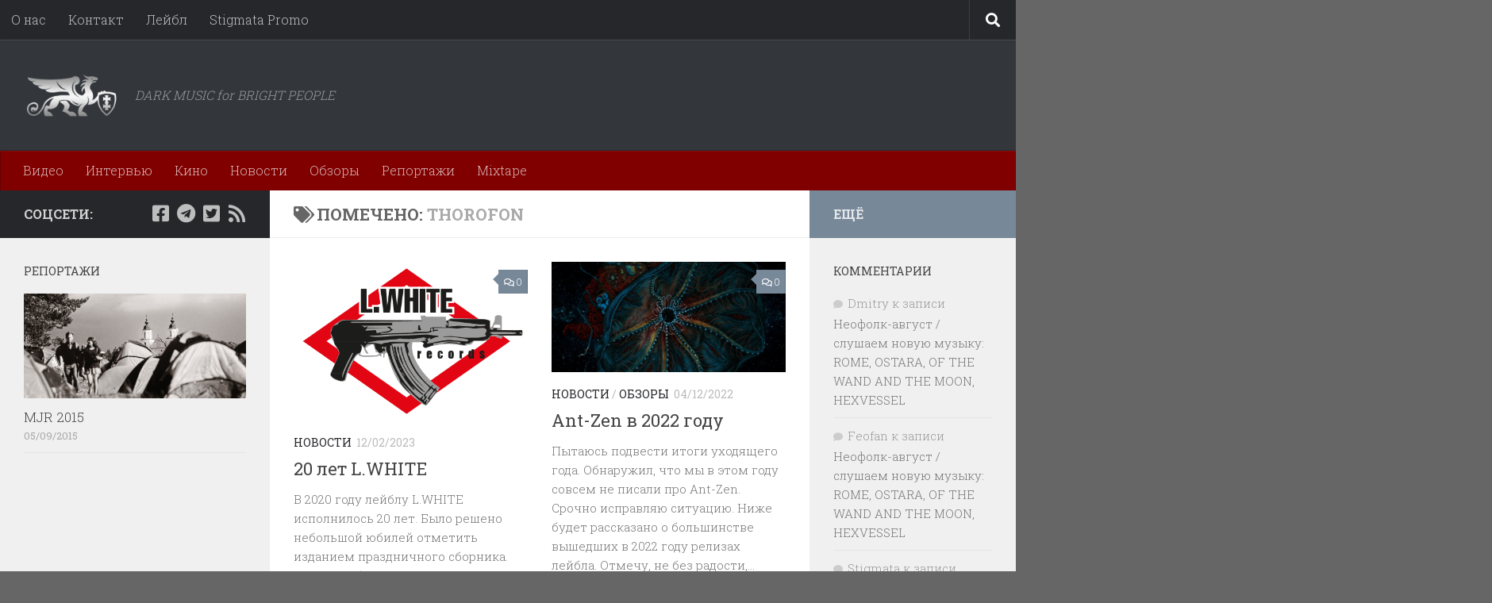

--- FILE ---
content_type: text/html; charset=UTF-8
request_url: https://www.stigmata.name/tag/thorofon/
body_size: 17060
content:
<!DOCTYPE html>
<html class="no-js" lang="ru-RU">
<head>
  <meta charset="UTF-8">
  <meta name="viewport" content="width=device-width, initial-scale=1.0">
  <link rel="profile" href="https://gmpg.org/xfn/11" />
  <link rel="pingback" href="https://www.stigmata.name/xmlrpc.php">

  <title>THOROFON &#8212; : STGMT.MGZN :</title>
<meta name='robots' content='max-image-preview:large' />
<script>document.documentElement.className = document.documentElement.className.replace("no-js","js");</script>
<link rel='dns-prefetch' href='//static.addtoany.com' />
<link rel="alternate" type="application/rss+xml" title=": STGMT.MGZN : &raquo; Лента" href="https://www.stigmata.name/feed/" />
<link rel="alternate" type="application/rss+xml" title=": STGMT.MGZN : &raquo; Лента комментариев" href="https://www.stigmata.name/comments/feed/" />
<link id="hu-user-gfont" href="//fonts.googleapis.com/css?family=Roboto+Slab:400,300italic,300,400italic,700&subset=latin,cyrillic-ext" rel="stylesheet" type="text/css"><link rel="alternate" type="application/rss+xml" title=": STGMT.MGZN : &raquo; Лента метки THOROFON" href="https://www.stigmata.name/tag/thorofon/feed/" />
<style id='wp-img-auto-sizes-contain-inline-css'>
img:is([sizes=auto i],[sizes^="auto," i]){contain-intrinsic-size:3000px 1500px}
/*# sourceURL=wp-img-auto-sizes-contain-inline-css */
</style>
<style id='wp-emoji-styles-inline-css'>

	img.wp-smiley, img.emoji {
		display: inline !important;
		border: none !important;
		box-shadow: none !important;
		height: 1em !important;
		width: 1em !important;
		margin: 0 0.07em !important;
		vertical-align: -0.1em !important;
		background: none !important;
		padding: 0 !important;
	}
/*# sourceURL=wp-emoji-styles-inline-css */
</style>
<link rel='stylesheet' id='hueman-main-style-css' href='https://www.stigmata.name/wp-content/themes/hueman/assets/front/css/main.min.css?ver=3.7.27' media='all' />
<style id='hueman-main-style-inline-css'>
body { font-family:'Roboto Slab', Arial, sans-serif;font-size:1.00rem }@media only screen and (min-width: 720px) {
        .nav > li { font-size:1.00rem; }
      }::selection { background-color: #26272b; }
::-moz-selection { background-color: #26272b; }a,a>span.hu-external::after,.themeform label .required,#flexslider-featured .flex-direction-nav .flex-next:hover,#flexslider-featured .flex-direction-nav .flex-prev:hover,.post-hover:hover .post-title a,.post-title a:hover,.sidebar.s1 .post-nav li a:hover i,.content .post-nav li a:hover i,.post-related a:hover,.sidebar.s1 .widget_rss ul li a,#footer .widget_rss ul li a,.sidebar.s1 .widget_calendar a,#footer .widget_calendar a,.sidebar.s1 .alx-tab .tab-item-category a,.sidebar.s1 .alx-posts .post-item-category a,.sidebar.s1 .alx-tab li:hover .tab-item-title a,.sidebar.s1 .alx-tab li:hover .tab-item-comment a,.sidebar.s1 .alx-posts li:hover .post-item-title a,#footer .alx-tab .tab-item-category a,#footer .alx-posts .post-item-category a,#footer .alx-tab li:hover .tab-item-title a,#footer .alx-tab li:hover .tab-item-comment a,#footer .alx-posts li:hover .post-item-title a,.comment-tabs li.active a,.comment-awaiting-moderation,.child-menu a:hover,.child-menu .current_page_item > a,.wp-pagenavi a{ color: #26272b; }input[type="submit"],.themeform button[type="submit"],.sidebar.s1 .sidebar-top,.sidebar.s1 .sidebar-toggle,#flexslider-featured .flex-control-nav li a.flex-active,.post-tags a:hover,.sidebar.s1 .widget_calendar caption,#footer .widget_calendar caption,.author-bio .bio-avatar:after,.commentlist li.bypostauthor > .comment-body:after,.commentlist li.comment-author-admin > .comment-body:after{ background-color: #26272b; }.post-format .format-container { border-color: #26272b; }.sidebar.s1 .alx-tabs-nav li.active a,#footer .alx-tabs-nav li.active a,.comment-tabs li.active a,.wp-pagenavi a:hover,.wp-pagenavi a:active,.wp-pagenavi span.current{ border-bottom-color: #26272b!important; }.sidebar.s2 .post-nav li a:hover i,
.sidebar.s2 .widget_rss ul li a,
.sidebar.s2 .widget_calendar a,
.sidebar.s2 .alx-tab .tab-item-category a,
.sidebar.s2 .alx-posts .post-item-category a,
.sidebar.s2 .alx-tab li:hover .tab-item-title a,
.sidebar.s2 .alx-tab li:hover .tab-item-comment a,
.sidebar.s2 .alx-posts li:hover .post-item-title a { color: #778899; }
.sidebar.s2 .sidebar-top,.sidebar.s2 .sidebar-toggle,.post-comments,.jp-play-bar,.jp-volume-bar-value,.sidebar.s2 .widget_calendar caption{ background-color: #778899; }.sidebar.s2 .alx-tabs-nav li.active a { border-bottom-color: #778899; }
.post-comments::before { border-right-color: #778899; }
      .search-expand,
              #nav-topbar.nav-container { background-color: #26272b}@media only screen and (min-width: 720px) {
                #nav-topbar .nav ul { background-color: #26272b; }
              }.is-scrolled #header .nav-container.desktop-sticky,
              .is-scrolled #header .search-expand { background-color: #26272b; background-color: rgba(38,39,43,0.90) }.is-scrolled .topbar-transparent #nav-topbar.desktop-sticky .nav ul { background-color: #26272b; background-color: rgba(38,39,43,0.95) }#header { background-color: #33363b; }
@media only screen and (min-width: 720px) {
  #nav-header .nav ul { background-color: #33363b; }
}
        #header #nav-mobile { background-color: #33363b; }.is-scrolled #header #nav-mobile { background-color: #33363b; background-color: rgba(51,54,59,0.90) }#nav-header.nav-container, #main-header-search .search-expand { background-color: #800000; }
@media only screen and (min-width: 720px) {
  #nav-header .nav ul { background-color: #800000; }
}
        #footer-bottom { background-color: #000000; }body { background-color: #666666; }
/*# sourceURL=hueman-main-style-inline-css */
</style>
<link rel='stylesheet' id='hueman-font-awesome-css' href='https://www.stigmata.name/wp-content/themes/hueman/assets/front/css/font-awesome.min.css?ver=3.7.27' media='all' />
<link rel='stylesheet' id='addtoany-css' href='https://www.stigmata.name/wp-content/plugins/add-to-any/addtoany.min.css?ver=1.16' media='all' />
<script id="addtoany-core-js-before">
window.a2a_config=window.a2a_config||{};a2a_config.callbacks=[];a2a_config.overlays=[];a2a_config.templates={};a2a_localize = {
	Share: "Отправить",
	Save: "Сохранить",
	Subscribe: "Подписаться",
	Email: "E-mail",
	Bookmark: "В закладки!",
	ShowAll: "Показать все",
	ShowLess: "Показать остальное",
	FindServices: "Найти сервис(ы)",
	FindAnyServiceToAddTo: "Найти сервис и добавить",
	PoweredBy: "Работает на",
	ShareViaEmail: "Поделиться по электронной почте",
	SubscribeViaEmail: "Подписаться по электронной почте",
	BookmarkInYourBrowser: "Добавить в закладки",
	BookmarkInstructions: "Нажмите Ctrl+D или \u2318+D, чтобы добавить страницу в закладки",
	AddToYourFavorites: "Добавить в Избранное",
	SendFromWebOrProgram: "Отправлять с любого email-адреса или email-программы",
	EmailProgram: "Почтовая программа",
	More: "Подробнее&#8230;",
	ThanksForSharing: "Спасибо, что поделились!",
	ThanksForFollowing: "Спасибо за подписку!"
};


//# sourceURL=addtoany-core-js-before
</script>
<script defer src="https://static.addtoany.com/menu/page.js" id="addtoany-core-js"></script>
<script src="https://www.stigmata.name/wp-includes/js/jquery/jquery.min.js?ver=3.7.1" id="jquery-core-js"></script>
<script src="https://www.stigmata.name/wp-includes/js/jquery/jquery-migrate.min.js?ver=3.4.1" id="jquery-migrate-js"></script>
<script defer src="https://www.stigmata.name/wp-content/plugins/add-to-any/addtoany.min.js?ver=1.1" id="addtoany-jquery-js"></script>
<link rel="https://api.w.org/" href="https://www.stigmata.name/wp-json/" /><link rel="alternate" title="JSON" type="application/json" href="https://www.stigmata.name/wp-json/wp/v2/tags/325" /><link rel="EditURI" type="application/rsd+xml" title="RSD" href="https://www.stigmata.name/xmlrpc.php?rsd" />

    <link rel="preload" as="font" type="font/woff2" href="https://www.stigmata.name/wp-content/themes/hueman/assets/front/webfonts/fa-brands-400.woff2?v=5.15.2" crossorigin="anonymous"/>
    <link rel="preload" as="font" type="font/woff2" href="https://www.stigmata.name/wp-content/themes/hueman/assets/front/webfonts/fa-regular-400.woff2?v=5.15.2" crossorigin="anonymous"/>
    <link rel="preload" as="font" type="font/woff2" href="https://www.stigmata.name/wp-content/themes/hueman/assets/front/webfonts/fa-solid-900.woff2?v=5.15.2" crossorigin="anonymous"/>
  <!--[if lt IE 9]>
<script src="https://www.stigmata.name/wp-content/themes/hueman/assets/front/js/ie/html5shiv-printshiv.min.js"></script>
<script src="https://www.stigmata.name/wp-content/themes/hueman/assets/front/js/ie/selectivizr.js"></script>
<![endif]-->
<style>.recentcomments a{display:inline !important;padding:0 !important;margin:0 !important;}</style><link rel="icon" href="https://www.stigmata.name/wp-content/uploads/2017/04/sqvr-150x150.jpg" sizes="32x32" />
<link rel="icon" href="https://www.stigmata.name/wp-content/uploads/2017/04/sqvr-320x320.jpg" sizes="192x192" />
<link rel="apple-touch-icon" href="https://www.stigmata.name/wp-content/uploads/2017/04/sqvr-320x320.jpg" />
<meta name="msapplication-TileImage" content="https://www.stigmata.name/wp-content/uploads/2017/04/sqvr-320x320.jpg" />
		<style id="wp-custom-css">
			a:hover {
   text-decoration: underline;
   font-style: bold;
   background-color: Gainsboro;
}

a:active {
  color: Crimson ;
  font-style: bold;
  text-decoration: underline;
}

/*
Здесь можно добавить ваши CSS-стили.

Нажмите на значок помощи выше, чтобы узнать больше.

Используйте это поле для небольших кусков CSS. Важных изменения CSS лучше размещать в файле style.css дочерней темы. 
http//codex.wordpress.org/Child_Themes
*/		</style>
		</head>

<body class="archive tag tag-thorofon tag-325 wp-custom-logo wp-embed-responsive wp-theme-hueman col-3cm boxed topbar-enabled header-desktop-sticky header-mobile-sticky hueman-3-7-27 chrome">
<div id="wrapper">
  <a class="screen-reader-text skip-link" href="#content">Перейти к содержимому</a>
  
  <header id="header" class="specific-mobile-menu-on one-mobile-menu mobile_menu header-ads-desktop  topbar-transparent no-header-img">
        <nav class="nav-container group mobile-menu mobile-sticky no-menu-assigned" id="nav-mobile" data-menu-id="header-1">
  <div class="mobile-title-logo-in-header"><p class="site-title">                  <a class="custom-logo-link" href="https://www.stigmata.name/" rel="home" title=": STGMT.MGZN : | Главная страница"><img src="https://www.stigmata.name/wp-content/uploads/2017/03/stigmata_logo.png" alt=": STGMT.MGZN :" width="300" height="150"/></a>                </p></div>
        
                    <div class="nav-toggle"><i class="fas fa-bars"></i></div>
            
      <div class="nav-text"></div>
      <div class="nav-wrap container">
                  <ul class="nav container-inner group mobile-search">
                            <li>
                  <form role="search" method="get" class="search-form" action="https://www.stigmata.name/">
				<label>
					<span class="screen-reader-text">Найти:</span>
					<input type="search" class="search-field" placeholder="Поиск&hellip;" value="" name="s" />
				</label>
				<input type="submit" class="search-submit" value="Поиск" />
			</form>                </li>
                      </ul>
                <ul id="menu-top-bar" class="nav container-inner group"><li id="menu-item-9246" class="menu-item menu-item-type-post_type menu-item-object-page menu-item-9246"><a href="https://www.stigmata.name/about/">О нас</a></li>
<li id="menu-item-9243" class="menu-item menu-item-type-post_type menu-item-object-page menu-item-9243"><a href="https://www.stigmata.name/kontakt/">Контакт</a></li>
<li id="menu-item-9240" class="menu-item menu-item-type-post_type menu-item-object-page menu-item-9240"><a href="https://www.stigmata.name/lejbl/">Лейбл</a></li>
<li id="menu-item-9247" class="menu-item menu-item-type-post_type menu-item-object-page menu-item-9247"><a href="https://www.stigmata.name/crivia-aeterna/">Stigmata Promo</a></li>
</ul>      </div>
</nav><!--/#nav-topbar-->  
        <nav class="nav-container group desktop-menu desktop-sticky " id="nav-topbar" data-menu-id="header-2">
    <div class="nav-text"></div>
  <div class="topbar-toggle-down">
    <i class="fas fa-angle-double-down" aria-hidden="true" data-toggle="down" title="Развернуть меню"></i>
    <i class="fas fa-angle-double-up" aria-hidden="true" data-toggle="up" title="Свернуть меню"></i>
  </div>
  <div class="nav-wrap container">
    <ul id="menu-top-bar-1" class="nav container-inner group"><li class="menu-item menu-item-type-post_type menu-item-object-page menu-item-9246"><a href="https://www.stigmata.name/about/">О нас</a></li>
<li class="menu-item menu-item-type-post_type menu-item-object-page menu-item-9243"><a href="https://www.stigmata.name/kontakt/">Контакт</a></li>
<li class="menu-item menu-item-type-post_type menu-item-object-page menu-item-9240"><a href="https://www.stigmata.name/lejbl/">Лейбл</a></li>
<li class="menu-item menu-item-type-post_type menu-item-object-page menu-item-9247"><a href="https://www.stigmata.name/crivia-aeterna/">Stigmata Promo</a></li>
</ul>  </div>
      <div id="topbar-header-search" class="container">
      <div class="container-inner">
        <button class="toggle-search"><i class="fas fa-search"></i></button>
        <div class="search-expand">
          <div class="search-expand-inner"><form role="search" method="get" class="search-form" action="https://www.stigmata.name/">
				<label>
					<span class="screen-reader-text">Найти:</span>
					<input type="search" class="search-field" placeholder="Поиск&hellip;" value="" name="s" />
				</label>
				<input type="submit" class="search-submit" value="Поиск" />
			</form></div>
        </div>
      </div><!--/.container-inner-->
    </div><!--/.container-->
  
</nav><!--/#nav-topbar-->  
  <div class="container group">
        <div class="container-inner">

                    <div class="group hu-pad central-header-zone">
                  <div class="logo-tagline-group">
                      <p class="site-title">                  <a class="custom-logo-link" href="https://www.stigmata.name/" rel="home" title=": STGMT.MGZN : | Главная страница"><img src="https://www.stigmata.name/wp-content/uploads/2017/03/stigmata_logo.png" alt=": STGMT.MGZN :" width="300" height="150"/></a>                </p>                                                <p class="site-description">DARK MUSIC for BRIGHT PEOPLE</p>
                                        </div>

                                </div>
      
                <nav class="nav-container group desktop-menu " id="nav-header" data-menu-id="header-3">
    <div class="nav-text"><!-- put your mobile menu text here --></div>

  <div class="nav-wrap container">
        <ul id="menu-rubriki" class="nav container-inner group"><li id="menu-item-9274" class="menu-item menu-item-type-taxonomy menu-item-object-category menu-item-9274"><a href="https://www.stigmata.name/category/video/">Видео</a></li>
<li id="menu-item-9276" class="menu-item menu-item-type-taxonomy menu-item-object-category menu-item-9276"><a href="https://www.stigmata.name/category/interview/">Интервью</a></li>
<li id="menu-item-9277" class="menu-item menu-item-type-taxonomy menu-item-object-category menu-item-9277"><a href="https://www.stigmata.name/category/movies/">Кино</a></li>
<li id="menu-item-9278" class="menu-item menu-item-type-taxonomy menu-item-object-category menu-item-9278"><a href="https://www.stigmata.name/category/news/">Новости</a></li>
<li id="menu-item-9279" class="menu-item menu-item-type-taxonomy menu-item-object-category menu-item-9279"><a href="https://www.stigmata.name/category/reviews/">Обзоры</a></li>
<li id="menu-item-9280" class="menu-item menu-item-type-taxonomy menu-item-object-category menu-item-9280"><a href="https://www.stigmata.name/category/reports/">Репортажи</a></li>
<li id="menu-item-12112" class="menu-item menu-item-type-taxonomy menu-item-object-category menu-item-12112"><a href="https://www.stigmata.name/category/mixtape/">Mixtape</a></li>
</ul>  </div>
</nav><!--/#nav-header-->      
    </div><!--/.container-inner-->
      </div><!--/.container-->

</header><!--/#header-->
  
  <div class="container" id="page">
    <div class="container-inner">
            <div class="main">
        <div class="main-inner group">
          
              <main class="content" id="content">
              <div class="page-title hu-pad group">
          	    		<h1><i class="fas fa-tags"></i>Помечено: <span>THOROFON </span></h1>
    	
    </div><!--/.page-title-->
          <div class="hu-pad group">
            
  <div id="grid-wrapper" class="post-list group">
    <div class="post-row">        <article id="post-18410" class="group grid-item post-18410 post type-post status-publish format-standard has-post-thumbnail hentry category-news tag-am-not tag-antichildleague tag-antracot tag-armenia tag-atrox tag-azoikum tag-carsten-vollmer tag-caulbearer tag-churner tag-cunting-daughters tag-defektro tag-dissecting-table tag-fecalove tag-flutwacht tag-gaf tag-gnawed tag-god-pussy tag-gods-will tag-government-alpha tag-grunt tag-halalchemists tag-human-virus tag-industria-masoquista tag-irikarah tag-kadaver tag-kevlar tag-l-white tag-lesser-dog tag-lugola tag-leclipse-nue tag-m-b tag-melophobia tag-mezire tag-mind-crawler tag-moozzhead tag-murder-machine tag-nocturne tag-okkvltismi tag-panicfad tag-perverse-genocide tag-phenol-injektion tag-rdkpl tag-richard-ramirez tag-s-t-a-b-electronics tag-salo-salon tag-sardh tag-sektion-c tag-shift tag-skinsaw-kadaver-maskhead tag-stark tag-steel-hook-prostheses tag-stoa tag-t-f-s-f tag-terbeschikkingstelling tag-thirdorgan tag-thorofon tag-torturing-nurse tag-veronica-moser tag-walter-khan-concrete-mascara tag-wertham tag-wormhead tag-xiphod-dementia">
	<div class="post-inner post-hover">
      		<div class="post-thumbnail">
  			<a href="https://www.stigmata.name/2023/02/20-let-l-white/">
            				<img  width="482" height="326"  src="[data-uri]" data-src="https://www.stigmata.name/wp-content/uploads/2023/02/lwhiterecords-logo.png"  class="attachment-thumb-large size-thumb-large wp-post-image" alt="" decoding="async" fetchpriority="high" data-srcset="https://www.stigmata.name/wp-content/uploads/2023/02/lwhiterecords-logo.png 482w, https://www.stigmata.name/wp-content/uploads/2023/02/lwhiterecords-logo-300x203.png 300w" data-sizes="(max-width: 482px) 100vw, 482px" />  				  				  				  			</a>
  			  				<a class="post-comments" href="https://www.stigmata.name/2023/02/20-let-l-white/#respond"><i class="far fa-comments"></i>0</a>
  			  		</div><!--/.post-thumbnail-->
          		<div class="post-meta group">
          			  <p class="post-category"><a href="https://www.stigmata.name/category/news/" rel="category tag">Новости</a></p>
                  			  <p class="post-date">
  <time class="published updated" datetime="2023-02-12 18:03:47">12/02/2023</time>
</p>

  <p class="post-byline" style="display:none">&nbsp;-    <span class="vcard author">
      <span class="fn"><a href="https://www.stigmata.name/author/admin/" title="Записи Stigmata" rel="author">Stigmata</a></span>
    </span> &middot; Published <span class="published">12/02/2023</span>
      </p>
          		</div><!--/.post-meta-->
    		<h2 class="post-title entry-title">
			<a href="https://www.stigmata.name/2023/02/20-let-l-white/" rel="bookmark">20 лет L.WHITE</a>
		</h2><!--/.post-title-->

				<div class="entry excerpt entry-summary">
			<p>В 2020 году лейблу L.WHITE исполнилось 20 лет. Было решено небольшой юбилей отметить изданием праздничного сборника. Издание сборника заняло еще три года. И вот в начале февраля сборник, наконец, вышел. Сборник отлит на 4&#46;&#46;&#46;</p>
		</div><!--/.entry-->
		
	</div><!--/.post-inner-->
</article><!--/.post-->
            <article id="post-18277" class="group grid-item post-18277 post type-post status-publish format-standard has-post-thumbnail hentry category-news category-reviews tag-ah-cama-sotz tag-ant-zen tag-blac-kolor tag-dark-ambient tag-dodsmaskin tag-genevieve-pasquier tag-gjoll tag-kadaitcha tag-kryophobia tag-michael-idehall tag-roger-rotor tag-salt tag-synapscape tag-the-gnome tag-thorofon tag-von-magnet tag-xibling">
	<div class="post-inner post-hover">
      		<div class="post-thumbnail">
  			<a href="https://www.stigmata.name/2022/12/ant-zen-v-2022-godu/">
            				<img  width="720" height="340"  src="[data-uri]" data-src="https://www.stigmata.name/wp-content/uploads/2022/12/flint-glass-720x340.jpg"  class="attachment-thumb-large size-thumb-large wp-post-image" alt="" decoding="async" data-srcset="https://www.stigmata.name/wp-content/uploads/2022/12/flint-glass-720x340.jpg 720w, https://www.stigmata.name/wp-content/uploads/2022/12/flint-glass-520x245.jpg 520w" data-sizes="(max-width: 720px) 100vw, 720px" />  				  				  				  			</a>
  			  				<a class="post-comments" href="https://www.stigmata.name/2022/12/ant-zen-v-2022-godu/#respond"><i class="far fa-comments"></i>0</a>
  			  		</div><!--/.post-thumbnail-->
          		<div class="post-meta group">
          			  <p class="post-category"><a href="https://www.stigmata.name/category/news/" rel="category tag">Новости</a> / <a href="https://www.stigmata.name/category/reviews/" rel="category tag">Обзоры</a></p>
                  			  <p class="post-date">
  <time class="published updated" datetime="2022-12-04 13:40:32">04/12/2022</time>
</p>

  <p class="post-byline" style="display:none">&nbsp;-    <span class="vcard author">
      <span class="fn"><a href="https://www.stigmata.name/author/admin/" title="Записи Stigmata" rel="author">Stigmata</a></span>
    </span> &middot; Published <span class="published">04/12/2022</span>
      </p>
          		</div><!--/.post-meta-->
    		<h2 class="post-title entry-title">
			<a href="https://www.stigmata.name/2022/12/ant-zen-v-2022-godu/" rel="bookmark">Ant-Zen в 2022 году</a>
		</h2><!--/.post-title-->

				<div class="entry excerpt entry-summary">
			<p>Пытаюсь подвести итоги уходящего года. Обнаружил, что мы в этом году совсем не писали про Ant-Zen. Срочно исправляю ситуацию. Ниже будет рассказано о большинстве вышедших в 2022 году релизах лейбла. Отмечу, не без радости,&#46;&#46;&#46;</p>
		</div><!--/.entry-->
		
	</div><!--/.post-inner-->
</article><!--/.post-->
    </div><div class="post-row">        <article id="post-13791" class="group grid-item post-13791 post type-post status-publish format-standard has-post-thumbnail hentry category-video tag-thorofon">
	<div class="post-inner post-hover">
      		<div class="post-thumbnail">
  			<a href="https://www.stigmata.name/2016/05/thorofon-in-blood-and-heels/">
            				<img  width="720" height="340"  src="[data-uri]" data-src="https://www.stigmata.name/wp-content/uploads/2016/05/thorofon_crop-720x340.jpg"  class="attachment-thumb-large size-thumb-large wp-post-image" alt="" decoding="async" data-srcset="https://www.stigmata.name/wp-content/uploads/2016/05/thorofon_crop-720x340.jpg 720w, https://www.stigmata.name/wp-content/uploads/2016/05/thorofon_crop-520x245.jpg 520w" data-sizes="(max-width: 720px) 100vw, 720px" />  				  				  				  			</a>
  			  				<a class="post-comments" href="https://www.stigmata.name/2016/05/thorofon-in-blood-and-heels/#respond"><i class="far fa-comments"></i>0</a>
  			  		</div><!--/.post-thumbnail-->
          		<div class="post-meta group">
          			  <p class="post-category"><a href="https://www.stigmata.name/category/video/" rel="category tag">Видео</a></p>
                  			  <p class="post-date">
  <time class="published updated" datetime="2016-05-24 22:09:59">24/05/2016</time>
</p>

  <p class="post-byline" style="display:none">&nbsp;-    <span class="vcard author">
      <span class="fn"><a href="https://www.stigmata.name/author/admin/" title="Записи Stigmata" rel="author">Stigmata</a></span>
    </span> &middot; Published <span class="published">24/05/2016</span>
      </p>
          		</div><!--/.post-meta-->
    		<h2 class="post-title entry-title">
			<a href="https://www.stigmata.name/2016/05/thorofon-in-blood-and-heels/" rel="bookmark">Thorofon “In Blood and Heels”</a>
		</h2><!--/.post-title-->

				<div class="entry excerpt entry-summary">
			<p>Новое видео Thorofon с последней на данный момент работы Roots авторства DFM &#038; s.alt!</p>
		</div><!--/.entry-->
		
	</div><!--/.post-inner-->
</article><!--/.post-->
            <article id="post-13623" class="group grid-item post-13623 post type-post status-publish format-standard has-post-thumbnail hentry category-news tag-ant-zen tag-blush-response tag-fliehende-sturme tag-inade tag-michael-idehall tag-raubbau tag-sonic-area tag-thorofon">
	<div class="post-inner post-hover">
      		<div class="post-thumbnail">
  			<a href="https://www.stigmata.name/2016/03/aprelskie-novinki-ant-zen/">
            				<img  width="600" height="340"  src="[data-uri]" data-src="https://www.stigmata.name/wp-content/uploads/2016/03/ant-zen-act344-x6-600x340.jpg"  class="attachment-thumb-large size-thumb-large wp-post-image" alt="" decoding="async" loading="lazy" />  				  				  				  			</a>
  			  				<a class="post-comments" href="https://www.stigmata.name/2016/03/aprelskie-novinki-ant-zen/#comments"><i class="far fa-comments"></i>2</a>
  			  		</div><!--/.post-thumbnail-->
          		<div class="post-meta group">
          			  <p class="post-category"><a href="https://www.stigmata.name/category/news/" rel="category tag">Новости</a></p>
                  			  <p class="post-date">
  <time class="published updated" datetime="2016-03-26 23:17:07">26/03/2016</time>
</p>

  <p class="post-byline" style="display:none">&nbsp;-    <span class="vcard author">
      <span class="fn"><a href="https://www.stigmata.name/author/admin/" title="Записи Stigmata" rel="author">Stigmata</a></span>
    </span> &middot; Published <span class="published">26/03/2016</span>
      </p>
          		</div><!--/.post-meta-->
    		<h2 class="post-title entry-title">
			<a href="https://www.stigmata.name/2016/03/aprelskie-novinki-ant-zen/" rel="bookmark">Апрельские новинки Ant-Zen</a>
		</h2><!--/.post-title-->

				<div class="entry excerpt entry-summary">
			<p>Не знаю, как там у вас, а в наши Палестины таки пришла весна со второй попытки, так что жизнь заиграла новыми красками, а новости из Германии сделали эти краски еще ярче. Итак, весенний подгон&#46;&#46;&#46;</p>
		</div><!--/.entry-->
		
	</div><!--/.post-inner-->
</article><!--/.post-->
    </div><div class="post-row">        <article id="post-13286" class="group grid-item post-13286 post type-post status-publish format-standard has-post-thumbnail hentry category-reviews tag-ant-zen tag-dan-courtman tag-daniel-hofmann tag-kommando tag-thorofon">
	<div class="post-inner post-hover">
      		<div class="post-thumbnail">
  			<a href="https://www.stigmata.name/2015/11/vybor-redakcii-kommando-skull-snake/">
            				<img  width="720" height="340"  src="[data-uri]" data-src="https://www.stigmata.name/wp-content/uploads/2015/11/kommando-720x340.jpg"  class="attachment-thumb-large size-thumb-large wp-post-image" alt="" decoding="async" loading="lazy" data-srcset="https://www.stigmata.name/wp-content/uploads/2015/11/kommando-720x340.jpg 720w, https://www.stigmata.name/wp-content/uploads/2015/11/kommando-520x245.jpg 520w" data-sizes="auto, (max-width: 720px) 100vw, 720px" />  				  				  				  			</a>
  			  				<a class="post-comments" href="https://www.stigmata.name/2015/11/vybor-redakcii-kommando-skull-snake/#respond"><i class="far fa-comments"></i>0</a>
  			  		</div><!--/.post-thumbnail-->
          		<div class="post-meta group">
          			  <p class="post-category"><a href="https://www.stigmata.name/category/reviews/" rel="category tag">Обзоры</a></p>
                  			  <p class="post-date">
  <time class="published updated" datetime="2015-11-30 20:58:50">30/11/2015</time>
</p>

  <p class="post-byline" style="display:none">&nbsp;-    <span class="vcard author">
      <span class="fn"><a href="https://www.stigmata.name/author/admin/" title="Записи Stigmata" rel="author">Stigmata</a></span>
    </span> &middot; Published <span class="published">30/11/2015</span>
      </p>
          		</div><!--/.post-meta-->
    		<h2 class="post-title entry-title">
			<a href="https://www.stigmata.name/2015/11/vybor-redakcii-kommando-skull-snake/" rel="bookmark">Выбор редакции: KOMMANDO &#8216;Skull Snake&#8217;</a>
		</h2><!--/.post-title-->

				<div class="entry excerpt entry-summary">
			<p>KOMMANDO Skull Snake / Ant-Zen В недавней партии новых релизов от Ant-Zen сразу же отметил для себя альбом Skull Snake авторства неизвестного мне коллектива KOMMANDO &#8212; подумал тогда еще: черт, какой сильный дебют совершенно&#46;&#46;&#46;</p>
		</div><!--/.entry-->
		
	</div><!--/.post-inner-->
</article><!--/.post-->
            <article id="post-12585" class="group grid-item post-12585 post type-post status-publish format-standard has-post-thumbnail hentry category-news tag-ant-zen tag-atrabilis-sunrise tag-collapsar tag-flint-glass tag-michael-idehall tag-thorofon">
	<div class="post-inner post-hover">
      		<div class="post-thumbnail">
  			<a href="https://www.stigmata.name/2015/05/ant-zen-iyun-2015/">
            				<img  width="600" height="340"  src="[data-uri]" data-src="https://www.stigmata.name/wp-content/uploads/2015/05/ant-zen-act325-x6-600x340.jpg"  class="attachment-thumb-large size-thumb-large wp-post-image" alt="" decoding="async" loading="lazy" />  				  				  				  			</a>
  			  				<a class="post-comments" href="https://www.stigmata.name/2015/05/ant-zen-iyun-2015/#comments"><i class="far fa-comments"></i>1</a>
  			  		</div><!--/.post-thumbnail-->
          		<div class="post-meta group">
          			  <p class="post-category"><a href="https://www.stigmata.name/category/news/" rel="category tag">Новости</a></p>
                  			  <p class="post-date">
  <time class="published updated" datetime="2015-05-24 23:08:02">24/05/2015</time>
</p>

  <p class="post-byline" style="display:none">&nbsp;-    <span class="vcard author">
      <span class="fn"><a href="https://www.stigmata.name/author/admin/" title="Записи Stigmata" rel="author">Stigmata</a></span>
    </span> &middot; Published <span class="published">24/05/2015</span>
      </p>
          		</div><!--/.post-meta-->
    		<h2 class="post-title entry-title">
			<a href="https://www.stigmata.name/2015/05/ant-zen-iyun-2015/" rel="bookmark">Ant-Zen / июнь 2015</a>
		</h2><!--/.post-title-->

				<div class="entry excerpt entry-summary">
			<p>Итак, поговорим об июньской порции релизов от Аnt-Zen. Первая новинка &#8212; совместный релиз FLINT GLASS &#038; COLLAPSAR. Альбом называется Deus Irae. Его концепция построена на одноименной повести Роджера Желязны и Филиппа Дика. Формат &#8212;&#46;&#46;&#46;</p>
		</div><!--/.entry-->
		
	</div><!--/.post-inner-->
</article><!--/.post-->
    </div><div class="post-row">        <article id="post-10424" class="group grid-item post-10424 post type-post status-publish format-standard has-post-thumbnail hentry category-news tag-dogpop tag-tesco tag-thorofon">
	<div class="post-inner post-hover">
      		<div class="post-thumbnail">
  			<a href="https://www.stigmata.name/2013/10/dogpop-bleierne-zeiten/">
            				<img  width="640" height="340"  src="[data-uri]" data-src="https://www.stigmata.name/wp-content/uploads/5407047338_5fd4bf9db3_z-640x340.jpg"  class="attachment-thumb-large size-thumb-large wp-post-image" alt="" decoding="async" loading="lazy" />  				  				  				  			</a>
  			  				<a class="post-comments" href="https://www.stigmata.name/2013/10/dogpop-bleierne-zeiten/#comments"><i class="far fa-comments"></i>1</a>
  			  		</div><!--/.post-thumbnail-->
          		<div class="post-meta group">
          			  <p class="post-category"><a href="https://www.stigmata.name/category/news/" rel="category tag">Новости</a></p>
                  			  <p class="post-date">
  <time class="published updated" datetime="2013-10-11 20:04:17">11/10/2013</time>
</p>

  <p class="post-byline" style="display:none">&nbsp;-    <span class="vcard author">
      <span class="fn"><a href="https://www.stigmata.name/author/admin/" title="Записи Stigmata" rel="author">Stigmata</a></span>
    </span> &middot; Published <span class="published">11/10/2013</span>
      </p>
          		</div><!--/.post-meta-->
    		<h2 class="post-title entry-title">
			<a href="https://www.stigmata.name/2013/10/dogpop-bleierne-zeiten/" rel="bookmark">DOGPOP &#8212; BLEIERNE ZEITEN</a>
		</h2><!--/.post-title-->

				<div class="entry excerpt entry-summary">
			<p>9 ноября выходит новый альбом немецкого Angstpop проекта DOGPOP.</p>
		</div><!--/.entry-->
		
	</div><!--/.post-inner-->
</article><!--/.post-->
            <article id="post-9504" class="group grid-item post-9504 post type-post status-publish format-standard has-post-thumbnail hentry category-news tag-raubbau tag-thorofon">
	<div class="post-inner post-hover">
      		<div class="post-thumbnail">
  			<a href="https://www.stigmata.name/2013/06/thorofon-%e2%80%8e-nice-n-sleazy/">
            				<img  width="720" height="340"  src="[data-uri]" data-src="https://www.stigmata.name/wp-content/uploads/8879178009_2577dcf555-720x340.jpg"  class="attachment-thumb-large size-thumb-large wp-post-image" alt="" decoding="async" loading="lazy" />  				  				  				  			</a>
  			  				<a class="post-comments" href="https://www.stigmata.name/2013/06/thorofon-%e2%80%8e-nice-n-sleazy/#respond"><i class="far fa-comments"></i>0</a>
  			  		</div><!--/.post-thumbnail-->
          		<div class="post-meta group">
          			  <p class="post-category"><a href="https://www.stigmata.name/category/news/" rel="category tag">Новости</a></p>
                  			  <p class="post-date">
  <time class="published updated" datetime="2013-06-05 21:11:52">05/06/2013</time>
</p>

  <p class="post-byline" style="display:none">&nbsp;-    <span class="vcard author">
      <span class="fn"><a href="https://www.stigmata.name/author/admin/" title="Записи Stigmata" rel="author">Stigmata</a></span>
    </span> &middot; Published <span class="published">05/06/2013</span>
      </p>
          		</div><!--/.post-meta-->
    		<h2 class="post-title entry-title">
			<a href="https://www.stigmata.name/2013/06/thorofon-%e2%80%8e-nice-n-sleazy/" rel="bookmark">Thorofon ‎– Nice N&#8217; Sleazy</a>
		</h2><!--/.post-title-->

				<div class="entry excerpt entry-summary">
			<p>17 июня берлинский лейбл Raubbau издает 100 кассет с записью группы Thorofon.</p>
		</div><!--/.entry-->
		
	</div><!--/.post-inner-->
</article><!--/.post-->
    </div><div class="post-row">        <article id="post-8369" class="group grid-item post-8369 post type-post status-publish format-standard has-post-thumbnail hentry category-news tag-klanggalerie tag-thorofon">
	<div class="post-inner post-hover">
      		<div class="post-thumbnail">
  			<a href="https://www.stigmata.name/2012/09/thorofon-%e2%80%8e%e2%80%93-new-heroes-essentials/">
            				<img  width="500" height="340"  src="[data-uri]" data-src="https://www.stigmata.name/wp-content/uploads/KGrHqNHJFQE+TcojWrBQSgcFG6y60_12-500x340.jpg"  class="attachment-thumb-large size-thumb-large wp-post-image" alt="" decoding="async" loading="lazy" />  				  				  				  			</a>
  			  				<a class="post-comments" href="https://www.stigmata.name/2012/09/thorofon-%e2%80%8e%e2%80%93-new-heroes-essentials/#respond"><i class="far fa-comments"></i>0</a>
  			  		</div><!--/.post-thumbnail-->
          		<div class="post-meta group">
          			  <p class="post-category"><a href="https://www.stigmata.name/category/news/" rel="category tag">Новости</a></p>
                  			  <p class="post-date">
  <time class="published updated" datetime="2012-09-20 20:38:35">20/09/2012</time>
</p>

  <p class="post-byline" style="display:none">&nbsp;-    <span class="vcard author">
      <span class="fn"><a href="https://www.stigmata.name/author/admin/" title="Записи Stigmata" rel="author">Stigmata</a></span>
    </span> &middot; Published <span class="published">20/09/2012</span>
      </p>
          		</div><!--/.post-meta-->
    		<h2 class="post-title entry-title">
			<a href="https://www.stigmata.name/2012/09/thorofon-%e2%80%8e%e2%80%93-new-heroes-essentials/" rel="bookmark">Thorofon ‎– New Heroes Essentials</a>
		</h2><!--/.post-title-->

				<div class="entry excerpt entry-summary">
					</div><!--/.entry-->
		
	</div><!--/.post-inner-->
</article><!--/.post-->
            <article id="post-7904" class="group grid-item post-7904 post type-post status-publish format-standard has-post-thumbnail hentry category-news tag-ant-zen tag-philipp-munch tag-sonar tag-synapscape tag-thorofon">
	<div class="post-inner post-hover">
      		<div class="post-thumbnail">
  			<a href="https://www.stigmata.name/2012/05/ant-zen-4/">
            				<img  width="600" height="340"  src="[data-uri]" data-src="https://www.stigmata.name/wp-content/uploads/R-3441287-1336568384-7270-600x340.jpeg"  class="attachment-thumb-large size-thumb-large wp-post-image" alt="" decoding="async" loading="lazy" />  				  				  				  			</a>
  			  				<a class="post-comments" href="https://www.stigmata.name/2012/05/ant-zen-4/#comments"><i class="far fa-comments"></i>5</a>
  			  		</div><!--/.post-thumbnail-->
          		<div class="post-meta group">
          			  <p class="post-category"><a href="https://www.stigmata.name/category/news/" rel="category tag">Новости</a></p>
                  			  <p class="post-date">
  <time class="published updated" datetime="2012-05-30 23:27:45">30/05/2012</time>
</p>

  <p class="post-byline" style="display:none">&nbsp;-    <span class="vcard author">
      <span class="fn"><a href="https://www.stigmata.name/author/admin/" title="Записи Stigmata" rel="author">Stigmata</a></span>
    </span> &middot; Published <span class="published">30/05/2012</span>
      </p>
          		</div><!--/.post-meta-->
    		<h2 class="post-title entry-title">
			<a href="https://www.stigmata.name/2012/05/ant-zen-4/" rel="bookmark">Ant-Zen</a>
		</h2><!--/.post-title-->

				<div class="entry excerpt entry-summary">
			<p>Новые релизы баварского муравьиного лейбла.</p>
		</div><!--/.entry-->
		
	</div><!--/.post-inner-->
</article><!--/.post-->
    </div>  </div><!--/.post-list-->

<nav class="pagination group">
			<div class='wp-pagenavi' role='navigation'>
<span class='pages'>Страница 1 из 2</span><span aria-current='page' class='current'>1</span><a class="page larger" title="Страница 2" href="https://www.stigmata.name/tag/thorofon/page/2/">2</a><a class="nextpostslink" rel="next" aria-label="Следующая страница" href="https://www.stigmata.name/tag/thorofon/page/2/">&raquo;</a>
</div>	</nav><!--/.pagination-->
          </div><!--/.hu-pad-->
            </main><!--/.content-->
          

	<div class="sidebar s1 collapsed" data-position="left" data-layout="col-3cm" data-sb-id="s1">

		<button class="sidebar-toggle" title="Развернуть боковое меню"><i class="fas sidebar-toggle-arrows"></i></button>

		<div class="sidebar-content">

			           			<div class="sidebar-top group">
                        <p>Соцсети:</p>                    <ul class="social-links"><li><a rel="nofollow noopener noreferrer" class="social-tooltip"  title="Мы в Facebook" aria-label="Мы в Facebook" href="https://www.facebook.com/Stigmatamag/" target="_blank" ><i class="fab fa-facebook-square"></i></a></li><li><a rel="nofollow noopener noreferrer" class="social-tooltip"  title="Наш канал в Telegram" aria-label="Наш канал в Telegram" href="http://t.me/stgmt666" target="_blank" ><i class="fab fa-telegram"></i></a></li><li><a rel="nofollow noopener noreferrer" class="social-tooltip"  title="Мы в Twitter" aria-label="Мы в Twitter" href="https://twitter.com/stigmatamag" target="_blank" ><i class="fab fa-twitter-square"></i></a></li><li><a rel="nofollow noopener noreferrer" class="social-tooltip"  title="Rss" aria-label="Rss" href="http://feeds.feedburner.com/stigmata" target="_blank" ><i class="fas fa-rss"></i></a></li></ul>  			</div>
			
			
			
			<div id="alxposts-4" class="widget widget_hu_posts">
<h3 class="widget-title">Репортажи</h3>
	
	<ul class="alx-posts group thumbs-enabled">
    				<li>

						<div class="post-item-thumbnail">
				<a href="https://www.stigmata.name/2015/09/mjr-2015-2/">
					<img  width="520" height="245"  src="[data-uri]" data-src="https://www.stigmata.name/wp-content/uploads/2015/09/MJR-0-520x245.jpg"  class="attachment-thumb-medium size-thumb-medium wp-post-image" alt="" decoding="async" loading="lazy" />																			</a>
			</div>
			
			<div class="post-item-inner group">
								<p class="post-item-title"><a href="https://www.stigmata.name/2015/09/mjr-2015-2/" rel="bookmark">MJR 2015</a></p>
				<p class="post-item-date">05/09/2015</p>			</div>

		</li>
				<li>

						<div class="post-item-thumbnail">
				<a href="https://www.stigmata.name/2009/10/db-dn-bain-wolfkind-v-prage/">
					<img  width="520" height="245"  src="[data-uri]" data-src="https://www.stigmata.name/wp-content/uploads/2009/10/3976395495_815a59c4b7_o-520x245.jpg"  class="attachment-thumb-medium size-thumb-medium wp-post-image" alt="" decoding="async" loading="lazy" />																			</a>
			</div>
			
			<div class="post-item-inner group">
								<p class="post-item-title"><a href="https://www.stigmata.name/2009/10/db-dn-bain-wolfkind-v-prage/" rel="bookmark">DB + DN + Bain Wolfkind в Праге</a></p>
				<p class="post-item-date">07/10/2009</p>			</div>

		</li>
				    	</ul><!--/.alx-posts-->

</div>

		</div><!--/.sidebar-content-->

	</div><!--/.sidebar-->

	<div class="sidebar s2 collapsed" data-position="right" data-layout="col-3cm" data-sb-id="s2">

	<button class="sidebar-toggle" title="Развернуть боковое меню"><i class="fas sidebar-toggle-arrows"></i></button>

	<div class="sidebar-content">

		  		<div class="sidebar-top group">
        <p>Ещё</p>  		</div>
		
		
		<div id="recent-comments-3" class="widget widget_recent_comments"><h3 class="widget-title">Комментарии</h3><ul id="recentcomments"><li class="recentcomments"><span class="comment-author-link">Dmitry</span> к записи <a href="https://www.stigmata.name/2023/09/neofolk-avgust-slushaem-novuyu-muzyku-rome-ostara-of-the-wand-and-the-moon-hexvessel/#comment-102171">Неофолк-август / слушаем новую музыку: ROME, OSTARA, OF THE WAND AND THE MOON, HEXVESSEL</a></li><li class="recentcomments"><span class="comment-author-link">Feofan</span> к записи <a href="https://www.stigmata.name/2023/09/neofolk-avgust-slushaem-novuyu-muzyku-rome-ostara-of-the-wand-and-the-moon-hexvessel/#comment-102167">Неофолк-август / слушаем новую музыку: ROME, OSTARA, OF THE WAND AND THE MOON, HEXVESSEL</a></li><li class="recentcomments"><span class="comment-author-link">Stigmata</span> к записи <a href="https://www.stigmata.name/2023/09/neofolk-avgust-slushaem-novuyu-muzyku-rome-ostara-of-the-wand-and-the-moon-hexvessel/#comment-102166">Неофолк-август / слушаем новую музыку: ROME, OSTARA, OF THE WAND AND THE MOON, HEXVESSEL</a></li><li class="recentcomments"><span class="comment-author-link">Merzbow</span> к записи <a href="https://www.stigmata.name/2023/09/neofolk-avgust-slushaem-novuyu-muzyku-rome-ostara-of-the-wand-and-the-moon-hexvessel/#comment-102165">Неофолк-август / слушаем новую музыку: ROME, OSTARA, OF THE WAND AND THE MOON, HEXVESSEL</a></li><li class="recentcomments"><span class="comment-author-link">Владимир</span> к записи <a href="https://www.stigmata.name/2023/05/vinily-rome-2/#comment-102164">Винилы ROME</a></li></ul></div><div id="alxtabs-3" class="widget widget_hu_tabs">
<h3 class="widget-title"></h3><ul class="alx-tabs-nav group tab-count-3"><li class="alx-tab tab-recent"><a href="#tab-recent-3" title="Новые записи"><i class="far fa-clock"></i><span>Новые записи</span></a></li><li class="alx-tab tab-popular"><a href="#tab-popular-3" title="Популярные записи"><i class="fas fa-star"></i><span>Популярные записи</span></a></li><li class="alx-tab tab-comments"><a href="#tab-comments-3" title="Свежие комментарии"><i class="far fa-comments"></i><span>Свежие комментарии</span></a></li></ul>
	<div class="alx-tabs-container">


		
			
			<ul id="tab-recent-3" class="alx-tab group thumbs-enabled">
        								<li>

										<div class="tab-item-thumbnail">
						<a href="https://www.stigmata.name/2026/01/canaan-speli-dlya-pticy-kotoraya-nikogda-ne-letala/">
							<img  width="80" height="80"  src="[data-uri]" data-src="https://www.stigmata.name/wp-content/uploads/2026/01/CANAAN-2026-80x80.jpg"  class="attachment-thumb-small size-thumb-small wp-post-image" alt="" decoding="async" loading="lazy" />																											</a>
					</div>
					
					<div class="tab-item-inner group">
						<p class="tab-item-category"><a href="https://www.stigmata.name/category/news/" rel="category tag">Новости</a></p>						<p class="tab-item-title"><a href="https://www.stigmata.name/2026/01/canaan-speli-dlya-pticy-kotoraya-nikogda-ne-letala/" rel="bookmark">CANAAN спели для птицы, которая никогда не летала</a></p>
						<p class="tab-item-date">16/01/2026</p>					</div>

				</li>
								<li>

										<div class="tab-item-thumbnail">
						<a href="https://www.stigmata.name/2026/01/dominion-of-flesh-10-years-of-cloister-recordings/">
							<img  width="80" height="80"  src="[data-uri]" data-src="https://www.stigmata.name/wp-content/uploads/2026/01/PosterSweden1-80x80.jpg"  class="attachment-thumb-small size-thumb-small wp-post-image" alt="" decoding="async" loading="lazy" />																											</a>
					</div>
					
					<div class="tab-item-inner group">
						<p class="tab-item-category"><a href="https://www.stigmata.name/category/reports/" rel="category tag">Репортажи</a></p>						<p class="tab-item-title"><a href="https://www.stigmata.name/2026/01/dominion-of-flesh-10-years-of-cloister-recordings/" rel="bookmark">Dominion of Flesh: 10 Years of Cloister Recordings</a></p>
						<p class="tab-item-date">16/01/2026</p>					</div>

				</li>
								<li>

										<div class="tab-item-thumbnail">
						<a href="https://www.stigmata.name/2026/01/carthage-puteshestvie-v-narkoticheskuyu-bezdnu/">
							<img  width="80" height="80"  src="[data-uri]" data-src="https://www.stigmata.name/wp-content/uploads/2026/01/CARTHAGE-80x80.jpg"  class="attachment-thumb-small size-thumb-small wp-post-image" alt="" decoding="async" loading="lazy" />																											</a>
					</div>
					
					<div class="tab-item-inner group">
						<p class="tab-item-category"><a href="https://www.stigmata.name/category/news/" rel="category tag">Новости</a> / <a href="https://www.stigmata.name/category/reviews/" rel="category tag">Обзоры</a></p>						<p class="tab-item-title"><a href="https://www.stigmata.name/2026/01/carthage-puteshestvie-v-narkoticheskuyu-bezdnu/" rel="bookmark">CARTHAGE: Путешествие в наркотическую бездну</a></p>
						<p class="tab-item-date">15/01/2026</p>					</div>

				</li>
								<li>

										<div class="tab-item-thumbnail">
						<a href="https://www.stigmata.name/2026/01/spiral69-vernulis/">
							<img  width="80" height="80"  src="[data-uri]" data-src="https://www.stigmata.name/wp-content/uploads/2026/01/Spiral69-80x80.jpg"  class="attachment-thumb-small size-thumb-small wp-post-image" alt="" decoding="async" loading="lazy" />																											</a>
					</div>
					
					<div class="tab-item-inner group">
						<p class="tab-item-category"><a href="https://www.stigmata.name/category/news/" rel="category tag">Новости</a> / <a href="https://www.stigmata.name/category/reviews/" rel="category tag">Обзоры</a></p>						<p class="tab-item-title"><a href="https://www.stigmata.name/2026/01/spiral69-vernulis/" rel="bookmark">Spiral69 вернулись</a></p>
						<p class="tab-item-date">15/01/2026</p>					</div>

				</li>
								<li>

										<div class="tab-item-thumbnail">
						<a href="https://www.stigmata.name/2026/01/obzor-novinok-galakthorro-2025/">
							<img  width="80" height="80"  src="[data-uri]" data-src="https://www.stigmata.name/wp-content/uploads/2026/01/GH-2025-80x80.jpg"  class="attachment-thumb-small size-thumb-small wp-post-image" alt="" decoding="async" loading="lazy" />																											</a>
					</div>
					
					<div class="tab-item-inner group">
						<p class="tab-item-category"><a href="https://www.stigmata.name/category/news/" rel="category tag">Новости</a> / <a href="https://www.stigmata.name/category/reviews/" rel="category tag">Обзоры</a></p>						<p class="tab-item-title"><a href="https://www.stigmata.name/2026/01/obzor-novinok-galakthorro-2025/" rel="bookmark">Обзор Новинок Galakthorrö 2025</a></p>
						<p class="tab-item-date">15/01/2026</p>					</div>

				</li>
								        			</ul><!--/.alx-tab-->

		

		
						<ul id="tab-popular-3" class="alx-tab group thumbs-enabled">
        								<li>

										<div class="tab-item-thumbnail">
						<a href="https://www.stigmata.name/2011/03/ovechki-i-enslaved/">
							        <svg class="hu-svg-placeholder thumb-small-empty" id="6972bdc0da7de" viewBox="0 0 1792 1792" xmlns="http://www.w3.org/2000/svg"><path d="M928 832q0-14-9-23t-23-9q-66 0-113 47t-47 113q0 14 9 23t23 9 23-9 9-23q0-40 28-68t68-28q14 0 23-9t9-23zm224 130q0 106-75 181t-181 75-181-75-75-181 75-181 181-75 181 75 75 181zm-1024 574h1536v-128h-1536v128zm1152-574q0-159-112.5-271.5t-271.5-112.5-271.5 112.5-112.5 271.5 112.5 271.5 271.5 112.5 271.5-112.5 112.5-271.5zm-1024-642h384v-128h-384v128zm-128 192h1536v-256h-828l-64 128h-644v128zm1664-256v1280q0 53-37.5 90.5t-90.5 37.5h-1536q-53 0-90.5-37.5t-37.5-90.5v-1280q0-53 37.5-90.5t90.5-37.5h1536q53 0 90.5 37.5t37.5 90.5z"/></svg>
         <img class="hu-img-placeholder" src="https://www.stigmata.name/wp-content/themes/hueman/assets/front/img/thumb-small-empty.png" alt="Овечки и ENSLAVED" data-hu-post-id="6972bdc0da7de" />																											</a>
					</div>
					
					<div class="tab-item-inner group">
						<p class="tab-item-category"><a href="https://www.stigmata.name/category/video/" rel="category tag">Видео</a></p>						<p class="tab-item-title"><a href="https://www.stigmata.name/2011/03/ovechki-i-enslaved/" rel="bookmark">Овечки и ENSLAVED</a></p>
						<p class="tab-item-date">18/03/2011</p>					</div>

				</li>
								<li>

										<div class="tab-item-thumbnail">
						<a href="https://www.stigmata.name/2012/01/pro-koncert/">
							<img  width="80" height="80"  src="[data-uri]" data-src="https://www.stigmata.name/wp-content/uploads/C1-160x160.jpg"  class="attachment-thumb-small size-thumb-small wp-post-image" alt="" decoding="async" loading="lazy" />																											</a>
					</div>
					
					<div class="tab-item-inner group">
						<p class="tab-item-category"><a href="https://www.stigmata.name/category/news/" rel="category tag">Новости</a></p>						<p class="tab-item-title"><a href="https://www.stigmata.name/2012/01/pro-koncert/" rel="bookmark">Про концерт</a></p>
						<p class="tab-item-date">25/01/2012</p>					</div>

				</li>
								<li>

										<div class="tab-item-thumbnail">
						<a href="https://www.stigmata.name/2011/05/sopor-aeternus-it-is-safe-to-sleep-alone/">
							        <svg class="hu-svg-placeholder thumb-small-empty" id="6972bdc0daa95" viewBox="0 0 1792 1792" xmlns="http://www.w3.org/2000/svg"><path d="M928 832q0-14-9-23t-23-9q-66 0-113 47t-47 113q0 14 9 23t23 9 23-9 9-23q0-40 28-68t68-28q14 0 23-9t9-23zm224 130q0 106-75 181t-181 75-181-75-75-181 75-181 181-75 181 75 75 181zm-1024 574h1536v-128h-1536v128zm1152-574q0-159-112.5-271.5t-271.5-112.5-271.5 112.5-112.5 271.5 112.5 271.5 271.5 112.5 271.5-112.5 112.5-271.5zm-1024-642h384v-128h-384v128zm-128 192h1536v-256h-828l-64 128h-644v128zm1664-256v1280q0 53-37.5 90.5t-90.5 37.5h-1536q-53 0-90.5-37.5t-37.5-90.5v-1280q0-53 37.5-90.5t90.5-37.5h1536q53 0 90.5 37.5t37.5 90.5z"/></svg>
         <img class="hu-img-placeholder" src="https://www.stigmata.name/wp-content/themes/hueman/assets/front/img/thumb-small-empty.png" alt="SOPOR AETERNUS &#171;It is safe to SLEEP alone&#187;" data-hu-post-id="6972bdc0daa95" />																											</a>
					</div>
					
					<div class="tab-item-inner group">
						<p class="tab-item-category"><a href="https://www.stigmata.name/category/video/" rel="category tag">Видео</a></p>						<p class="tab-item-title"><a href="https://www.stigmata.name/2011/05/sopor-aeternus-it-is-safe-to-sleep-alone/" rel="bookmark">SOPOR AETERNUS &#171;It is safe to SLEEP alone&#187;</a></p>
						<p class="tab-item-date">04/05/2011</p>					</div>

				</li>
								        			</ul><!--/.alx-tab-->

		

		
			
			<ul id="tab-comments-3" class="alx-tab group avatars-enabled">
								<li>

												<div class="tab-item-avatar">
							<a href="https://www.stigmata.name/2023/09/neofolk-avgust-slushaem-novuyu-muzyku-rome-ostara-of-the-wand-and-the-moon-hexvessel/#comment-102171">
								<img alt='' src='https://secure.gravatar.com/avatar/e9b585e3c574ab6ba6ebce8ca07848c43e39496670b4df82cc5c415d47e7f81a?s=96&#038;d=retro&#038;r=x' srcset='https://secure.gravatar.com/avatar/e9b585e3c574ab6ba6ebce8ca07848c43e39496670b4df82cc5c415d47e7f81a?s=192&#038;d=retro&#038;r=x 2x' class='avatar avatar-96 photo' height='96' width='96' loading='lazy' decoding='async'/>							</a>
						</div>
						
						<div class="tab-item-inner group">
														<div class="tab-item-name">Dmitry сообщил:</div>
							<div class="tab-item-comment"><a href="https://www.stigmata.name/2023/09/neofolk-avgust-slushaem-novuyu-muzyku-rome-ostara-of-the-wand-and-the-moon-hexvessel/#comment-102171">Надеюсь, Джером уже готовит свежий альбом про Палестину с Израилем. Интересно,...</a></div>

						</div>

				</li>
								<li>

												<div class="tab-item-avatar">
							<a href="https://www.stigmata.name/2023/09/neofolk-avgust-slushaem-novuyu-muzyku-rome-ostara-of-the-wand-and-the-moon-hexvessel/#comment-102167">
								<img alt='' src='https://secure.gravatar.com/avatar/82ac7494ac4774bfb703733b8053ee3d25e9c2360fe80f70fa5b1d8ae087a65c?s=96&#038;d=retro&#038;r=x' srcset='https://secure.gravatar.com/avatar/82ac7494ac4774bfb703733b8053ee3d25e9c2360fe80f70fa5b1d8ae087a65c?s=192&#038;d=retro&#038;r=x 2x' class='avatar avatar-96 photo' height='96' width='96' loading='lazy' decoding='async'/>							</a>
						</div>
						
						<div class="tab-item-inner group">
														<div class="tab-item-name">Feofan сообщил:</div>
							<div class="tab-item-comment"><a href="https://www.stigmata.name/2023/09/neofolk-avgust-slushaem-novuyu-muzyku-rome-ostara-of-the-wand-and-the-moon-hexvessel/#comment-102167">Gates of Europe - альбом хороший по музыке, а вот все...</a></div>

						</div>

				</li>
								<li>

												<div class="tab-item-avatar">
							<a href="https://www.stigmata.name/2023/09/neofolk-avgust-slushaem-novuyu-muzyku-rome-ostara-of-the-wand-and-the-moon-hexvessel/#comment-102166">
								<img alt='' src='https://secure.gravatar.com/avatar/0d9fea63c2835105ba1021d44ca32ace475b3f914330f68bfafbfd63977047dd?s=96&#038;d=retro&#038;r=x' srcset='https://secure.gravatar.com/avatar/0d9fea63c2835105ba1021d44ca32ace475b3f914330f68bfafbfd63977047dd?s=192&#038;d=retro&#038;r=x 2x' class='avatar avatar-96 photo' height='96' width='96' loading='lazy' decoding='async'/>							</a>
						</div>
						
						<div class="tab-item-inner group">
														<div class="tab-item-name">Stigmata сообщил:</div>
							<div class="tab-item-comment"><a href="https://www.stigmata.name/2023/09/neofolk-avgust-slushaem-novuyu-muzyku-rome-ostara-of-the-wand-and-the-moon-hexvessel/#comment-102166">Для сильно знатоков - про Африку.</a></div>

						</div>

				</li>
								<li>

												<div class="tab-item-avatar">
							<a href="https://www.stigmata.name/2023/09/neofolk-avgust-slushaem-novuyu-muzyku-rome-ostara-of-the-wand-and-the-moon-hexvessel/#comment-102165">
								<img alt='' src='https://secure.gravatar.com/avatar/4d2d0cca7ab9371f5a60fac92c966a5bef8a6a49308e8d23021ed65eee541656?s=96&#038;d=retro&#038;r=x' srcset='https://secure.gravatar.com/avatar/4d2d0cca7ab9371f5a60fac92c966a5bef8a6a49308e8d23021ed65eee541656?s=192&#038;d=retro&#038;r=x 2x' class='avatar avatar-96 photo' height='96' width='96' loading='lazy' decoding='async'/>							</a>
						</div>
						
						<div class="tab-item-inner group">
														<div class="tab-item-name">Merzbow сообщил:</div>
							<div class="tab-item-comment"><a href="https://www.stigmata.name/2023/09/neofolk-avgust-slushaem-novuyu-muzyku-rome-ostara-of-the-wand-and-the-moon-hexvessel/#comment-102165">&quot;... Джером ведь ВСЕ свое творчество посвятил Европе&quot; A Passage To...</a></div>

						</div>

				</li>
								<li>

												<div class="tab-item-avatar">
							<a href="https://www.stigmata.name/2023/05/vinily-rome-2/#comment-102164">
								<img alt='' src='https://secure.gravatar.com/avatar/341bb064d3741764c2d0f6bfdd555d3000a95a4cfaae30ee57302379bb1773c7?s=96&#038;d=retro&#038;r=x' srcset='https://secure.gravatar.com/avatar/341bb064d3741764c2d0f6bfdd555d3000a95a4cfaae30ee57302379bb1773c7?s=192&#038;d=retro&#038;r=x 2x' class='avatar avatar-96 photo' height='96' width='96' loading='lazy' decoding='async'/>							</a>
						</div>
						
						<div class="tab-item-inner group">
														<div class="tab-item-name">Владимир сообщил:</div>
							<div class="tab-item-comment"><a href="https://www.stigmata.name/2023/05/vinily-rome-2/#comment-102164">Правда? То есть те за кеш, а этот не за кеш?...</a></div>

						</div>

				</li>
							</ul><!--/.alx-tab-->

		
			</div>

</div>

	</div><!--/.sidebar-content-->

</div><!--/.sidebar-->

        </div><!--/.main-inner-->
      </div><!--/.main-->
    </div><!--/.container-inner-->
  </div><!--/.container-->
    <footer id="footer">

    
    
        <section class="container" id="footer-widgets">
          <div class="container-inner">

            <div class="hu-pad group">

                                <div class="footer-widget-1 grid one-third ">
                    <div id="meta-5" class="widget widget_meta"><h3 class="widget-title">Мета</h3>
		<ul>
						<li><a href="https://www.stigmata.name/stigmata/">Войти</a></li>
			<li><a href="https://www.stigmata.name/feed/">Лента записей</a></li>
			<li><a href="https://www.stigmata.name/comments/feed/">Лента комментариев</a></li>

			<li><a href="https://ru.wordpress.org/">WordPress.org</a></li>
		</ul>

		</div>                  </div>
                                <div class="footer-widget-2 grid one-third ">
                    <div id="archives-6" class="widget widget_archive"><h3 class="widget-title">Архивы</h3>		<label class="screen-reader-text" for="archives-dropdown-6">Архивы</label>
		<select id="archives-dropdown-6" name="archive-dropdown">
			
			<option value="">Выберите месяц</option>
				<option value='https://www.stigmata.name/2026/01/'> Январь 2026 &nbsp;(12)</option>
	<option value='https://www.stigmata.name/2023/09/'> Сентябрь 2023 &nbsp;(3)</option>
	<option value='https://www.stigmata.name/2023/07/'> Июль 2023 &nbsp;(4)</option>
	<option value='https://www.stigmata.name/2023/06/'> Июнь 2023 &nbsp;(6)</option>
	<option value='https://www.stigmata.name/2023/05/'> Май 2023 &nbsp;(5)</option>
	<option value='https://www.stigmata.name/2023/04/'> Апрель 2023 &nbsp;(5)</option>
	<option value='https://www.stigmata.name/2023/03/'> Март 2023 &nbsp;(6)</option>
	<option value='https://www.stigmata.name/2023/02/'> Февраль 2023 &nbsp;(8)</option>
	<option value='https://www.stigmata.name/2023/01/'> Январь 2023 &nbsp;(3)</option>
	<option value='https://www.stigmata.name/2022/12/'> Декабрь 2022 &nbsp;(19)</option>
	<option value='https://www.stigmata.name/2022/11/'> Ноябрь 2022 &nbsp;(7)</option>
	<option value='https://www.stigmata.name/2022/09/'> Сентябрь 2022 &nbsp;(6)</option>
	<option value='https://www.stigmata.name/2022/08/'> Август 2022 &nbsp;(3)</option>
	<option value='https://www.stigmata.name/2022/07/'> Июль 2022 &nbsp;(6)</option>
	<option value='https://www.stigmata.name/2022/06/'> Июнь 2022 &nbsp;(4)</option>
	<option value='https://www.stigmata.name/2022/05/'> Май 2022 &nbsp;(4)</option>
	<option value='https://www.stigmata.name/2022/04/'> Апрель 2022 &nbsp;(9)</option>
	<option value='https://www.stigmata.name/2022/03/'> Март 2022 &nbsp;(6)</option>
	<option value='https://www.stigmata.name/2021/12/'> Декабрь 2021 &nbsp;(5)</option>
	<option value='https://www.stigmata.name/2021/11/'> Ноябрь 2021 &nbsp;(7)</option>
	<option value='https://www.stigmata.name/2021/10/'> Октябрь 2021 &nbsp;(4)</option>
	<option value='https://www.stigmata.name/2021/09/'> Сентябрь 2021 &nbsp;(6)</option>
	<option value='https://www.stigmata.name/2021/08/'> Август 2021 &nbsp;(4)</option>
	<option value='https://www.stigmata.name/2021/07/'> Июль 2021 &nbsp;(5)</option>
	<option value='https://www.stigmata.name/2021/06/'> Июнь 2021 &nbsp;(7)</option>
	<option value='https://www.stigmata.name/2021/05/'> Май 2021 &nbsp;(3)</option>
	<option value='https://www.stigmata.name/2021/04/'> Апрель 2021 &nbsp;(10)</option>
	<option value='https://www.stigmata.name/2021/03/'> Март 2021 &nbsp;(8)</option>
	<option value='https://www.stigmata.name/2021/02/'> Февраль 2021 &nbsp;(10)</option>
	<option value='https://www.stigmata.name/2021/01/'> Январь 2021 &nbsp;(4)</option>
	<option value='https://www.stigmata.name/2020/12/'> Декабрь 2020 &nbsp;(14)</option>
	<option value='https://www.stigmata.name/2020/08/'> Август 2020 &nbsp;(2)</option>
	<option value='https://www.stigmata.name/2020/07/'> Июль 2020 &nbsp;(10)</option>
	<option value='https://www.stigmata.name/2020/06/'> Июнь 2020 &nbsp;(7)</option>
	<option value='https://www.stigmata.name/2020/05/'> Май 2020 &nbsp;(16)</option>
	<option value='https://www.stigmata.name/2020/04/'> Апрель 2020 &nbsp;(13)</option>
	<option value='https://www.stigmata.name/2020/03/'> Март 2020 &nbsp;(9)</option>
	<option value='https://www.stigmata.name/2020/02/'> Февраль 2020 &nbsp;(5)</option>
	<option value='https://www.stigmata.name/2020/01/'> Январь 2020 &nbsp;(4)</option>
	<option value='https://www.stigmata.name/2019/12/'> Декабрь 2019 &nbsp;(11)</option>
	<option value='https://www.stigmata.name/2019/11/'> Ноябрь 2019 &nbsp;(11)</option>
	<option value='https://www.stigmata.name/2019/10/'> Октябрь 2019 &nbsp;(6)</option>
	<option value='https://www.stigmata.name/2019/09/'> Сентябрь 2019 &nbsp;(9)</option>
	<option value='https://www.stigmata.name/2019/08/'> Август 2019 &nbsp;(2)</option>
	<option value='https://www.stigmata.name/2019/07/'> Июль 2019 &nbsp;(9)</option>
	<option value='https://www.stigmata.name/2019/06/'> Июнь 2019 &nbsp;(15)</option>
	<option value='https://www.stigmata.name/2019/05/'> Май 2019 &nbsp;(9)</option>
	<option value='https://www.stigmata.name/2019/04/'> Апрель 2019 &nbsp;(5)</option>
	<option value='https://www.stigmata.name/2019/03/'> Март 2019 &nbsp;(1)</option>
	<option value='https://www.stigmata.name/2019/02/'> Февраль 2019 &nbsp;(4)</option>
	<option value='https://www.stigmata.name/2019/01/'> Январь 2019 &nbsp;(3)</option>
	<option value='https://www.stigmata.name/2018/12/'> Декабрь 2018 &nbsp;(10)</option>
	<option value='https://www.stigmata.name/2018/11/'> Ноябрь 2018 &nbsp;(10)</option>
	<option value='https://www.stigmata.name/2018/10/'> Октябрь 2018 &nbsp;(11)</option>
	<option value='https://www.stigmata.name/2018/09/'> Сентябрь 2018 &nbsp;(11)</option>
	<option value='https://www.stigmata.name/2018/08/'> Август 2018 &nbsp;(3)</option>
	<option value='https://www.stigmata.name/2018/07/'> Июль 2018 &nbsp;(5)</option>
	<option value='https://www.stigmata.name/2018/06/'> Июнь 2018 &nbsp;(7)</option>
	<option value='https://www.stigmata.name/2018/05/'> Май 2018 &nbsp;(9)</option>
	<option value='https://www.stigmata.name/2018/04/'> Апрель 2018 &nbsp;(15)</option>
	<option value='https://www.stigmata.name/2018/03/'> Март 2018 &nbsp;(11)</option>
	<option value='https://www.stigmata.name/2018/02/'> Февраль 2018 &nbsp;(12)</option>
	<option value='https://www.stigmata.name/2018/01/'> Январь 2018 &nbsp;(4)</option>
	<option value='https://www.stigmata.name/2017/12/'> Декабрь 2017 &nbsp;(18)</option>
	<option value='https://www.stigmata.name/2017/11/'> Ноябрь 2017 &nbsp;(8)</option>
	<option value='https://www.stigmata.name/2017/10/'> Октябрь 2017 &nbsp;(14)</option>
	<option value='https://www.stigmata.name/2017/09/'> Сентябрь 2017 &nbsp;(8)</option>
	<option value='https://www.stigmata.name/2017/08/'> Август 2017 &nbsp;(11)</option>
	<option value='https://www.stigmata.name/2017/07/'> Июль 2017 &nbsp;(10)</option>
	<option value='https://www.stigmata.name/2017/06/'> Июнь 2017 &nbsp;(12)</option>
	<option value='https://www.stigmata.name/2017/05/'> Май 2017 &nbsp;(10)</option>
	<option value='https://www.stigmata.name/2017/04/'> Апрель 2017 &nbsp;(13)</option>
	<option value='https://www.stigmata.name/2017/03/'> Март 2017 &nbsp;(15)</option>
	<option value='https://www.stigmata.name/2017/02/'> Февраль 2017 &nbsp;(6)</option>
	<option value='https://www.stigmata.name/2017/01/'> Январь 2017 &nbsp;(18)</option>
	<option value='https://www.stigmata.name/2016/12/'> Декабрь 2016 &nbsp;(18)</option>
	<option value='https://www.stigmata.name/2016/11/'> Ноябрь 2016 &nbsp;(19)</option>
	<option value='https://www.stigmata.name/2016/10/'> Октябрь 2016 &nbsp;(14)</option>
	<option value='https://www.stigmata.name/2016/09/'> Сентябрь 2016 &nbsp;(15)</option>
	<option value='https://www.stigmata.name/2016/08/'> Август 2016 &nbsp;(12)</option>
	<option value='https://www.stigmata.name/2016/07/'> Июль 2016 &nbsp;(5)</option>
	<option value='https://www.stigmata.name/2016/06/'> Июнь 2016 &nbsp;(12)</option>
	<option value='https://www.stigmata.name/2016/05/'> Май 2016 &nbsp;(20)</option>
	<option value='https://www.stigmata.name/2016/04/'> Апрель 2016 &nbsp;(20)</option>
	<option value='https://www.stigmata.name/2016/03/'> Март 2016 &nbsp;(15)</option>
	<option value='https://www.stigmata.name/2016/02/'> Февраль 2016 &nbsp;(22)</option>
	<option value='https://www.stigmata.name/2016/01/'> Январь 2016 &nbsp;(9)</option>
	<option value='https://www.stigmata.name/2015/12/'> Декабрь 2015 &nbsp;(22)</option>
	<option value='https://www.stigmata.name/2015/11/'> Ноябрь 2015 &nbsp;(10)</option>
	<option value='https://www.stigmata.name/2015/10/'> Октябрь 2015 &nbsp;(18)</option>
	<option value='https://www.stigmata.name/2015/09/'> Сентябрь 2015 &nbsp;(17)</option>
	<option value='https://www.stigmata.name/2015/08/'> Август 2015 &nbsp;(22)</option>
	<option value='https://www.stigmata.name/2015/07/'> Июль 2015 &nbsp;(12)</option>
	<option value='https://www.stigmata.name/2015/06/'> Июнь 2015 &nbsp;(29)</option>
	<option value='https://www.stigmata.name/2015/05/'> Май 2015 &nbsp;(16)</option>
	<option value='https://www.stigmata.name/2015/04/'> Апрель 2015 &nbsp;(38)</option>
	<option value='https://www.stigmata.name/2015/03/'> Март 2015 &nbsp;(28)</option>
	<option value='https://www.stigmata.name/2015/02/'> Февраль 2015 &nbsp;(34)</option>
	<option value='https://www.stigmata.name/2015/01/'> Январь 2015 &nbsp;(14)</option>
	<option value='https://www.stigmata.name/2014/12/'> Декабрь 2014 &nbsp;(7)</option>
	<option value='https://www.stigmata.name/2014/11/'> Ноябрь 2014 &nbsp;(11)</option>
	<option value='https://www.stigmata.name/2014/10/'> Октябрь 2014 &nbsp;(17)</option>
	<option value='https://www.stigmata.name/2014/09/'> Сентябрь 2014 &nbsp;(13)</option>
	<option value='https://www.stigmata.name/2014/08/'> Август 2014 &nbsp;(19)</option>
	<option value='https://www.stigmata.name/2014/07/'> Июль 2014 &nbsp;(6)</option>
	<option value='https://www.stigmata.name/2014/06/'> Июнь 2014 &nbsp;(15)</option>
	<option value='https://www.stigmata.name/2014/05/'> Май 2014 &nbsp;(16)</option>
	<option value='https://www.stigmata.name/2014/04/'> Апрель 2014 &nbsp;(17)</option>
	<option value='https://www.stigmata.name/2014/03/'> Март 2014 &nbsp;(15)</option>
	<option value='https://www.stigmata.name/2014/02/'> Февраль 2014 &nbsp;(20)</option>
	<option value='https://www.stigmata.name/2014/01/'> Январь 2014 &nbsp;(30)</option>
	<option value='https://www.stigmata.name/2013/12/'> Декабрь 2013 &nbsp;(20)</option>
	<option value='https://www.stigmata.name/2013/11/'> Ноябрь 2013 &nbsp;(26)</option>
	<option value='https://www.stigmata.name/2013/10/'> Октябрь 2013 &nbsp;(16)</option>
	<option value='https://www.stigmata.name/2013/09/'> Сентябрь 2013 &nbsp;(20)</option>
	<option value='https://www.stigmata.name/2013/08/'> Август 2013 &nbsp;(14)</option>
	<option value='https://www.stigmata.name/2013/07/'> Июль 2013 &nbsp;(17)</option>
	<option value='https://www.stigmata.name/2013/06/'> Июнь 2013 &nbsp;(19)</option>
	<option value='https://www.stigmata.name/2013/05/'> Май 2013 &nbsp;(27)</option>
	<option value='https://www.stigmata.name/2013/04/'> Апрель 2013 &nbsp;(17)</option>
	<option value='https://www.stigmata.name/2013/03/'> Март 2013 &nbsp;(16)</option>
	<option value='https://www.stigmata.name/2013/02/'> Февраль 2013 &nbsp;(17)</option>
	<option value='https://www.stigmata.name/2013/01/'> Январь 2013 &nbsp;(19)</option>
	<option value='https://www.stigmata.name/2012/12/'> Декабрь 2012 &nbsp;(20)</option>
	<option value='https://www.stigmata.name/2012/11/'> Ноябрь 2012 &nbsp;(17)</option>
	<option value='https://www.stigmata.name/2012/10/'> Октябрь 2012 &nbsp;(26)</option>
	<option value='https://www.stigmata.name/2012/09/'> Сентябрь 2012 &nbsp;(28)</option>
	<option value='https://www.stigmata.name/2012/08/'> Август 2012 &nbsp;(15)</option>
	<option value='https://www.stigmata.name/2012/07/'> Июль 2012 &nbsp;(12)</option>
	<option value='https://www.stigmata.name/2012/06/'> Июнь 2012 &nbsp;(27)</option>
	<option value='https://www.stigmata.name/2012/05/'> Май 2012 &nbsp;(28)</option>
	<option value='https://www.stigmata.name/2012/04/'> Апрель 2012 &nbsp;(14)</option>
	<option value='https://www.stigmata.name/2012/03/'> Март 2012 &nbsp;(23)</option>
	<option value='https://www.stigmata.name/2012/02/'> Февраль 2012 &nbsp;(38)</option>
	<option value='https://www.stigmata.name/2012/01/'> Январь 2012 &nbsp;(45)</option>
	<option value='https://www.stigmata.name/2011/12/'> Декабрь 2011 &nbsp;(38)</option>
	<option value='https://www.stigmata.name/2011/11/'> Ноябрь 2011 &nbsp;(45)</option>
	<option value='https://www.stigmata.name/2011/10/'> Октябрь 2011 &nbsp;(38)</option>
	<option value='https://www.stigmata.name/2011/09/'> Сентябрь 2011 &nbsp;(25)</option>
	<option value='https://www.stigmata.name/2011/08/'> Август 2011 &nbsp;(41)</option>
	<option value='https://www.stigmata.name/2011/07/'> Июль 2011 &nbsp;(30)</option>
	<option value='https://www.stigmata.name/2011/06/'> Июнь 2011 &nbsp;(26)</option>
	<option value='https://www.stigmata.name/2011/05/'> Май 2011 &nbsp;(31)</option>
	<option value='https://www.stigmata.name/2011/04/'> Апрель 2011 &nbsp;(42)</option>
	<option value='https://www.stigmata.name/2011/03/'> Март 2011 &nbsp;(30)</option>
	<option value='https://www.stigmata.name/2011/02/'> Февраль 2011 &nbsp;(32)</option>
	<option value='https://www.stigmata.name/2011/01/'> Январь 2011 &nbsp;(24)</option>
	<option value='https://www.stigmata.name/2010/12/'> Декабрь 2010 &nbsp;(30)</option>
	<option value='https://www.stigmata.name/2010/11/'> Ноябрь 2010 &nbsp;(32)</option>
	<option value='https://www.stigmata.name/2010/10/'> Октябрь 2010 &nbsp;(48)</option>
	<option value='https://www.stigmata.name/2010/09/'> Сентябрь 2010 &nbsp;(54)</option>
	<option value='https://www.stigmata.name/2010/08/'> Август 2010 &nbsp;(17)</option>
	<option value='https://www.stigmata.name/2010/07/'> Июль 2010 &nbsp;(32)</option>
	<option value='https://www.stigmata.name/2010/06/'> Июнь 2010 &nbsp;(30)</option>
	<option value='https://www.stigmata.name/2010/05/'> Май 2010 &nbsp;(40)</option>
	<option value='https://www.stigmata.name/2010/04/'> Апрель 2010 &nbsp;(48)</option>
	<option value='https://www.stigmata.name/2010/03/'> Март 2010 &nbsp;(33)</option>
	<option value='https://www.stigmata.name/2010/02/'> Февраль 2010 &nbsp;(56)</option>
	<option value='https://www.stigmata.name/2010/01/'> Январь 2010 &nbsp;(27)</option>
	<option value='https://www.stigmata.name/2009/12/'> Декабрь 2009 &nbsp;(43)</option>
	<option value='https://www.stigmata.name/2009/11/'> Ноябрь 2009 &nbsp;(51)</option>
	<option value='https://www.stigmata.name/2009/10/'> Октябрь 2009 &nbsp;(32)</option>
	<option value='https://www.stigmata.name/2009/09/'> Сентябрь 2009 &nbsp;(32)</option>
	<option value='https://www.stigmata.name/2009/08/'> Август 2009 &nbsp;(36)</option>
	<option value='https://www.stigmata.name/2009/07/'> Июль 2009 &nbsp;(21)</option>
	<option value='https://www.stigmata.name/2009/06/'> Июнь 2009 &nbsp;(41)</option>

		</select>

			<script>
( ( dropdownId ) => {
	const dropdown = document.getElementById( dropdownId );
	function onSelectChange() {
		setTimeout( () => {
			if ( 'escape' === dropdown.dataset.lastkey ) {
				return;
			}
			if ( dropdown.value ) {
				document.location.href = dropdown.value;
			}
		}, 250 );
	}
	function onKeyUp( event ) {
		if ( 'Escape' === event.key ) {
			dropdown.dataset.lastkey = 'escape';
		} else {
			delete dropdown.dataset.lastkey;
		}
	}
	function onClick() {
		delete dropdown.dataset.lastkey;
	}
	dropdown.addEventListener( 'keyup', onKeyUp );
	dropdown.addEventListener( 'click', onClick );
	dropdown.addEventListener( 'change', onSelectChange );
})( "archives-dropdown-6" );

//# sourceURL=WP_Widget_Archives%3A%3Awidget
</script>
</div>                  </div>
                                <div class="footer-widget-3 grid one-third last">
                                      </div>
              
            </div><!--/.hu-pad-->

          </div><!--/.container-inner-->
        </section><!--/.container-->

    
    
    <section class="container" id="footer-bottom">
      <div class="container-inner">

        <a id="back-to-top" href="#"><i class="fas fa-angle-up"></i></a>

        <div class="hu-pad group">

          <div class="grid one-half">
                                      <img id="footer-logo" src="https://www.stigmata.name/wp-content/uploads/2017/03/stigmata_logo.png" alt="">
            
            <div id="copyright">
                <p>Stigmata magazine : 2009-2026</p>
            </div><!--/#copyright-->

            
          </div>

          <div class="grid one-half last">
                                          <ul class="social-links"><li><a rel="nofollow noopener noreferrer" class="social-tooltip"  title="Мы в Facebook" aria-label="Мы в Facebook" href="https://www.facebook.com/Stigmatamag/" target="_blank" ><i class="fab fa-facebook-square"></i></a></li><li><a rel="nofollow noopener noreferrer" class="social-tooltip"  title="Наш канал в Telegram" aria-label="Наш канал в Telegram" href="http://t.me/stgmt666" target="_blank" ><i class="fab fa-telegram"></i></a></li><li><a rel="nofollow noopener noreferrer" class="social-tooltip"  title="Мы в Twitter" aria-label="Мы в Twitter" href="https://twitter.com/stigmatamag" target="_blank" ><i class="fab fa-twitter-square"></i></a></li><li><a rel="nofollow noopener noreferrer" class="social-tooltip"  title="Rss" aria-label="Rss" href="http://feeds.feedburner.com/stigmata" target="_blank" ><i class="fas fa-rss"></i></a></li></ul>                                    </div>

        </div><!--/.hu-pad-->

      </div><!--/.container-inner-->
    </section><!--/.container-->

  </footer><!--/#footer-->

</div><!--/#wrapper-->

<script type="speculationrules">
{"prefetch":[{"source":"document","where":{"and":[{"href_matches":"/*"},{"not":{"href_matches":["/wp-*.php","/wp-admin/*","/wp-content/uploads/*","/wp-content/*","/wp-content/plugins/*","/wp-content/themes/hueman/*","/*\\?(.+)"]}},{"not":{"selector_matches":"a[rel~=\"nofollow\"]"}},{"not":{"selector_matches":".no-prefetch, .no-prefetch a"}}]},"eagerness":"conservative"}]}
</script>
<script src="https://www.stigmata.name/wp-includes/js/underscore.min.js?ver=1.13.7" id="underscore-js"></script>
<script id="hu-front-scripts-js-extra">
var HUParams = {"_disabled":[],"SmoothScroll":{"Enabled":true,"Options":{"touchpadSupport":false}},"centerAllImg":"1","timerOnScrollAllBrowsers":"1","extLinksStyle":"1","extLinksTargetExt":"1","extLinksSkipSelectors":{"classes":["btn","button"],"ids":[]},"imgSmartLoadEnabled":"1","imgSmartLoadOpts":{"parentSelectors":[".container .content",".post-row",".container .sidebar","#footer","#header-widgets"],"opts":{"excludeImg":[".tc-holder-img"],"fadeIn_options":100,"threshold":0}},"goldenRatio":"1.618","gridGoldenRatioLimit":"350","sbStickyUserSettings":{"desktop":false,"mobile":false},"sidebarOneWidth":"340","sidebarTwoWidth":"260","isWPMobile":"","menuStickyUserSettings":{"desktop":"stick_up","mobile":"stick_up"},"mobileSubmenuExpandOnClick":"","submenuTogglerIcon":"\u003Ci class=\"fas fa-angle-down\"\u003E\u003C/i\u003E","isDevMode":"","ajaxUrl":"https://www.stigmata.name/?huajax=1","frontNonce":{"id":"HuFrontNonce","handle":"a4493893a3"},"isWelcomeNoteOn":"","welcomeContent":"","i18n":{"collapsibleExpand":"\u0420\u0430\u0437\u0432\u0435\u0440\u043d\u0443\u0442\u044c","collapsibleCollapse":"\u0421\u0432\u0435\u0440\u043d\u0443\u0442\u044c"},"deferFontAwesome":"","fontAwesomeUrl":"https://www.stigmata.name/wp-content/themes/hueman/assets/front/css/font-awesome.min.css?3.7.27","mainScriptUrl":"https://www.stigmata.name/wp-content/themes/hueman/assets/front/js/scripts.min.js?3.7.27","flexSliderNeeded":"","flexSliderOptions":{"is_rtl":false,"has_touch_support":true,"is_slideshow":true,"slideshow_speed":"5000"},"fitTextMap":{"single_post_title":{"selectors":".single h1.entry-title","minEm":1.375,"maxEm":2.62},"page_title":{"selectors":".page-title h1","minEm":1,"maxEm":1.3},"home_page_title":{"selectors":".home .page-title","minEm":1,"maxEm":1.2,"compression":2.5},"post_titles":{"selectors":".blog .post-title, .archive .post-title","minEm":1.375,"maxEm":1.475},"featured_post_titles":{"selectors":".featured .post-title","minEm":1.375,"maxEm":2.125},"comments":{"selectors":".commentlist li","minEm":0.8125,"maxEm":0.93,"compression":2.5},"entry":{"selectors":".entry","minEm":0.9375,"maxEm":1.125,"compression":2.5},"content_h1":{"selectors":".entry h1, .woocommerce div.product h1.product_title","minEm":1.7578125,"maxEm":2.671875},"content_h2":{"selectors":".entry h2","minEm":1.5234375,"maxEm":2.390625},"content_h3":{"selectors":".entry h3","minEm":1.40625,"maxEm":1.96875},"content_h4":{"selectors":".entry h4","minEm":1.2890625,"maxEm":1.6875},"content_h5":{"selectors":".entry h5","minEm":1.0546875,"maxEm":1.40625},"content_h6":{"selectors":".entry h6","minEm":0.9375,"maxEm":1.265625,"compression":2.5}},"userFontSize":"16","fitTextCompression":"1.5"};
//# sourceURL=hu-front-scripts-js-extra
</script>
<script src="https://www.stigmata.name/wp-content/themes/hueman/assets/front/js/scripts.min.js?ver=3.7.27" id="hu-front-scripts-js" defer></script>
<script id="wp-emoji-settings" type="application/json">
{"baseUrl":"https://s.w.org/images/core/emoji/17.0.2/72x72/","ext":".png","svgUrl":"https://s.w.org/images/core/emoji/17.0.2/svg/","svgExt":".svg","source":{"concatemoji":"https://www.stigmata.name/wp-includes/js/wp-emoji-release.min.js?ver=89931182cfaa82f149e7b2a22cafeb89"}}
</script>
<script type="module">
/*! This file is auto-generated */
const a=JSON.parse(document.getElementById("wp-emoji-settings").textContent),o=(window._wpemojiSettings=a,"wpEmojiSettingsSupports"),s=["flag","emoji"];function i(e){try{var t={supportTests:e,timestamp:(new Date).valueOf()};sessionStorage.setItem(o,JSON.stringify(t))}catch(e){}}function c(e,t,n){e.clearRect(0,0,e.canvas.width,e.canvas.height),e.fillText(t,0,0);t=new Uint32Array(e.getImageData(0,0,e.canvas.width,e.canvas.height).data);e.clearRect(0,0,e.canvas.width,e.canvas.height),e.fillText(n,0,0);const a=new Uint32Array(e.getImageData(0,0,e.canvas.width,e.canvas.height).data);return t.every((e,t)=>e===a[t])}function p(e,t){e.clearRect(0,0,e.canvas.width,e.canvas.height),e.fillText(t,0,0);var n=e.getImageData(16,16,1,1);for(let e=0;e<n.data.length;e++)if(0!==n.data[e])return!1;return!0}function u(e,t,n,a){switch(t){case"flag":return n(e,"\ud83c\udff3\ufe0f\u200d\u26a7\ufe0f","\ud83c\udff3\ufe0f\u200b\u26a7\ufe0f")?!1:!n(e,"\ud83c\udde8\ud83c\uddf6","\ud83c\udde8\u200b\ud83c\uddf6")&&!n(e,"\ud83c\udff4\udb40\udc67\udb40\udc62\udb40\udc65\udb40\udc6e\udb40\udc67\udb40\udc7f","\ud83c\udff4\u200b\udb40\udc67\u200b\udb40\udc62\u200b\udb40\udc65\u200b\udb40\udc6e\u200b\udb40\udc67\u200b\udb40\udc7f");case"emoji":return!a(e,"\ud83e\u1fac8")}return!1}function f(e,t,n,a){let r;const o=(r="undefined"!=typeof WorkerGlobalScope&&self instanceof WorkerGlobalScope?new OffscreenCanvas(300,150):document.createElement("canvas")).getContext("2d",{willReadFrequently:!0}),s=(o.textBaseline="top",o.font="600 32px Arial",{});return e.forEach(e=>{s[e]=t(o,e,n,a)}),s}function r(e){var t=document.createElement("script");t.src=e,t.defer=!0,document.head.appendChild(t)}a.supports={everything:!0,everythingExceptFlag:!0},new Promise(t=>{let n=function(){try{var e=JSON.parse(sessionStorage.getItem(o));if("object"==typeof e&&"number"==typeof e.timestamp&&(new Date).valueOf()<e.timestamp+604800&&"object"==typeof e.supportTests)return e.supportTests}catch(e){}return null}();if(!n){if("undefined"!=typeof Worker&&"undefined"!=typeof OffscreenCanvas&&"undefined"!=typeof URL&&URL.createObjectURL&&"undefined"!=typeof Blob)try{var e="postMessage("+f.toString()+"("+[JSON.stringify(s),u.toString(),c.toString(),p.toString()].join(",")+"));",a=new Blob([e],{type:"text/javascript"});const r=new Worker(URL.createObjectURL(a),{name:"wpTestEmojiSupports"});return void(r.onmessage=e=>{i(n=e.data),r.terminate(),t(n)})}catch(e){}i(n=f(s,u,c,p))}t(n)}).then(e=>{for(const n in e)a.supports[n]=e[n],a.supports.everything=a.supports.everything&&a.supports[n],"flag"!==n&&(a.supports.everythingExceptFlag=a.supports.everythingExceptFlag&&a.supports[n]);var t;a.supports.everythingExceptFlag=a.supports.everythingExceptFlag&&!a.supports.flag,a.supports.everything||((t=a.source||{}).concatemoji?r(t.concatemoji):t.wpemoji&&t.twemoji&&(r(t.twemoji),r(t.wpemoji)))});
//# sourceURL=https://www.stigmata.name/wp-includes/js/wp-emoji-loader.min.js
</script>
<!--[if lt IE 9]>
<script src="https://www.stigmata.name/wp-content/themes/hueman/assets/front/js/ie/respond.js"></script>
<![endif]-->
</body>
</html>